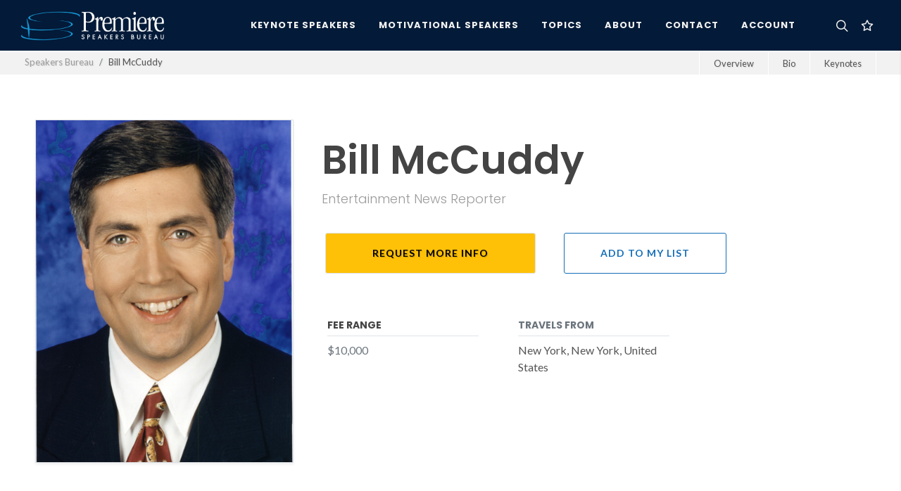

--- FILE ---
content_type: text/html; charset=utf-8
request_url: https://premierespeakers.com/speakers/bill-mccuddy
body_size: 12453
content:
<!DOCTYPE html>
<html lang="en">
  <head>
    <meta name="csrf-param" content="authenticity_token" />
<meta name="csrf-token" content="PKkwkflHUS4FCmRBtIHAuJrKouZEcH473eQMWyhK4zit-MrT5hQNMNh9WjnQiC7kYyrpSS_0QNBCRHhHiRil5Q" />
    <script type="text/javascript" defer>
      !function(a,b,c,d,e,f,g,h){a.RaygunObject=e,a[e]=a[e]||function(){
      (a[e].o=a[e].o||[]).push(arguments)},f=b.createElement(c),g=b.getElementsByTagName(c)[0],
      f.async=1,f.src=d,g.parentNode.insertBefore(f,g),h=a.onerror,a.onerror=function(b,c,d,f,g){
      h&&h(b,c,d,f,g),g||(g=new Error(b)),a[e].q=a[e].q||[],a[e].q.push({
      e:g})}}(window,document,"script","//cdn.raygun.io/raygun4js/raygun.min.js","rg4js");
    </script>
    <script type="text/javascript" defer>
      rg4js('apiKey', 'QfSlZvk3fY5EVhHLIKk1rA');
      rg4js('enableCrashReporting', false);
      rg4js('enablePulse', true);
    </script>
    <meta name="viewport" content="width=device-width,initial-scale=1">
    <meta name="Language" content="en" />
    <meta property="og:locale" content="en_US">
    <meta property="og:type" content="website" />
    <meta name="ROBOTS" content="INDEX, FOLLOW, ARCHIVE" />
    <meta name="Robots" content="All" />
    <meta name="Distribution" content="Global" />
    <meta name="Rating" content="General" />
    <link rel="icon" type="image/x-icon" href="https://psb-assets.s3.amazonaws.com/assets/favicon-a5e7dfa132c5848a61bf40974aa6800de8bdb9a7791ce3d220be46dfaa888a2d.ico" />
      <title>Bill McCuddy Speaking Fee, Schedule, Bio &amp; Contact Details</title>
    <meta name="description" content='View details for keynote &amp; motivational speaker Bill McCuddy. Speaking fee, bio, contact, and how to book Bill McCuddy for your next event.'>
    <link rel='canonical' href='https://premierespeakers.com/speakers/bill-mccuddy' />
    <meta property="og:title" content="Bill McCuddy Speaking Fee, Schedule, Bio &amp; Contact Details" />
    <meta property="og:description" content="View details for keynote &amp; motivational speaker Bill McCuddy. Speaking fee, bio, contact, and how to book Bill McCuddy for your next event." />
    <meta property="og:url" content="https://premierespeakers.com/speakers/bill-mccuddy"/>
    <meta property="og:image" content="https://s3.amazonaws.com/tesla-media/speaker_media/asset/4543/portrait_xl_70_4543.jpg"/>
    <meta property="og:site_name" content="Premiere Speakers Bureau: Keynote Speakers, Business Speakers, Motivational Speakers, and Celebrity Speakers">
    <meta name="keywords" content="Newsmakers, Bill McCuddy, Motivational Speakers, Speakers Bureau, Speakers Bureaus, Business Speakers, Motivational Speaker, Speaker Bureau, Business Speaker, christian speakers, Keynote Speakers, Celebrity Speakers, Business Speakers"> 

    <script type="application/ld+json" class="schema-graph">
      {"@context":"https://schema.org","@graph":
        [
          {
            "@type":"Organization","@id":"https://premierespeakers.com/#organization",
            "name":"Premiere Speakers Bureau",
            "url":"https://premierespeakers.com/",
            "sameAs":[
              "https://www.facebook.com/premierespeakers",
              "https://www.linkedin.com/company/84205",
              "https://www.youtube.com/user/PremiereSB",
              "https://www.instagram.com/premierespeakers/",
              "https://twitter.com/premierespeaker"
            ],
            "logo":{
              "@type":"ImageObject",
              "@id":"https://premierespeakers.com/#logo",
              "inLanguage":"en-US",
              "url":"https://s3.amazonaws.com/tesla-media/domain/logo/1/20190206113323-psb_logo_dark.png",
              "contentUrl":"https://s3.amazonaws.com/tesla-media/domain/logo/1/20190206113323-psb_logo_dark.png",
              "caption":"Premiere Speakers Bureau"
            },
            "image":{"@id":"https://premierespeakers.com/#logo"}
          },
          {
            "@type":"WebSite",
            "@id":"https://premierespeakers.com/#website",
            "url":"https://premierespeakers.com/",
            "name":"Premiere Speakers Bureau: Keynote Speakers, Business Speakers, Motivational Speakers and Celebrity Speakers",
            "description":"Inspiring and enabling your team and organization with top-notch business speakers, motivational speakers, consultants, and coaches from around the world.",
            "publisher":{"@id":"https://premierespeakers.com/#organization"},
            "potentialAction":[
              {
                "@type":"SearchAction",
                "target":{"@type":"EntryPoint","urlTemplate":"https://premierespeakers.com/?s={search_term_string}"},
              "query-input":"required name=search_term_string"
              }
            ],
            "inLanguage":"en-US"
          },
          {
            "@type":"CollectionPage",
            "@id":"https://premierespeakers.com/speakers/bill-mccuddy/#webpage",
            "url":"https://premierespeakers.com/speakers/bill-mccuddy/",
            "name":"Speaker Profile: Bill McCuddy - Premiere Speakers Bureau",
            "isPartOf":{"@id":"https://premierespeakers.com/#website"},
            "description":"Keynote speaker profile for Bill McCuddy: Entertainment News Reporter",
            "breadcrumb": {"@id":"https://premierespeakers.com/speakers/bill-mccuddy/#breadcrumb"},
            "inLanguage":"en-US","potentialAction":[
              {"@type":"ReadAction","target":["https://premierespeakers.com/speakers/bill-mccuddy/"]}
            ]
          },
          {
            "@type":"BreadcrumbList",
            "@id":"https://premierespeakers.com/speakers/bill-mccuddy/#breadcrumb",
            "itemListElement":[
              {"@type":"ListItem","position":1,"name":"Home","item":"https://premierespeakers.com/"},
              {"@type":"ListItem","position":2,"name":"Bill McCuddy"}
            ]
          }
        ]
      }
    </script>

    
    <script async src="https://www.googletagmanager.com/gtag/js?id=G-GD6N4QM3EN"></script>
    <script src="https://analytics.ahrefs.com/analytics.js" data-key="/HTs6Np/K/isxxvr41XOYw" async></script>
    <script>
      window.dataLayer = window.dataLayer || [];
      function gtag(){dataLayer.push(arguments);}
      gtag('js', new Date());

      gtag('config', 'G-GD6N4QM3EN');
    </script>
      <meta name="twitter:card" content="summary_large_image">
  <meta name="twitter:site" content="@premierespeaker">
  <meta name="twitter:site" content="https://premierespeakers.com/bill-mccuddy" />
  <meta name="twitter:title" content="Bill McCuddy Speaker Profile | Premiere Speakers Bureau" />
  <meta name="twitter:description" content="Bill McCuddy , Keynote Speaker, Entertainment News Reporter" />
  <meta name="twitter:image" content="https://s3.amazonaws.com/tesla-media/speaker_media/asset/4543/portrait_xl_70_4543.jpg" />
  <script>
    gtag('set', 'content_group', 'speakers');
    gtag('event', 'speaker_view', {
      'speaker': 'Bill McCuddy'
    });
  </script>

    <link rel="preconnect" href="https://fonts.gstatic.com" crossorigin>
    <link media="print" onload="this.onload=null;this.removeAttribute('media');" href="https://fonts.googleapis.com/css?family=Lato:400,400i,700|Poppins:300,500,600,700|Open+Sans:ital,wght@0,300;0,400;0,500;1,300;1,400&display=swap" rel="stylesheet" type="text/css" />
    <link rel="stylesheet" href="https://psb-assets.s3.amazonaws.com/assets/application-3509a76f07a49b24d58ca133ef9d349114c30e3ef4e94043d6767b8648e865ee.css" media="all" />
    <script src="https://psb-assets.s3.amazonaws.com/assets/application-4137d7e8b42c9799a30040bfa1ac3035809dfc071ed2302c430ee541e8c58f39.js" defer="defer"></script>
  </head>

  <body class="stretched">
    <div id="wrapper" class="clearfix">
      <div id="overview"></div>
      <header id="header" class="dark full-header " data-sticky-class="dark" data-mobile-sticky="true">
	<div id="header-wrap">
		<div class="container">
			<div class="header-row">
				<div id="primary-menu-trigger">
					<svg class="svg-trigger" viewBox="0 0 100 100"><path d="m 30,33 h 40 c 3.722839,0 7.5,3.126468 7.5,8.578427 0,5.451959 -2.727029,8.421573 -7.5,8.421573 h -20"></path><path d="m 30,50 h 40"></path><path d="m 70,67 h -40 c 0,0 -7.5,-0.802118 -7.5,-8.365747 0,-7.563629 7.5,-8.634253 7.5,-8.634253 h 20"></path></svg>
				</div>
				<!-- Logo
				============================================= -->
				<div id="logo">
					<a class="standard-logo" data-dark-logo="https://s3.amazonaws.com/tesla-media/domain/logo_light/1/20190206113323-psb_logo_light.png" href="/"><img class="" alt="Premiere Speakers Bureau" src="https://s3.amazonaws.com/tesla-media/domain/logo_light/1/20190206113323-psb_logo_light.png" /></a>
					<a class="retina-logo" data-dark-logo="https://s3.amazonaws.com/tesla-media/domain/logo_light/1/20190206113323-psb_logo_light.png" href="/"><img class="" alt="Premiere Speakers Bureau" src="https://s3.amazonaws.com/tesla-media/domain/logo_light/1/20190206113323-psb_logo_light.png" /></a>
				</div><!-- #logo end -->

				<div class="header-misc">
					<!-- Top Search
					============================================= -->
					<div id="top-search" class="header-misc-icon mr-2">
						<a href="#side-panel-search" class="d-flex search-side-panel-trigger mr-1"><i class="icon-line-search"></i><i class="icon-line-cross"></i></a>
					</div><!-- #top-search end -->
					<div id="top-cart" class="header-misc-icon d-block d-sm-block">
						<a href="#" id="top-cart-trigger" class="">
		<i class="icon-line-star"></i>

</a>
<div class="top-cart-content">
	<div class="top-cart-title">
		<h4>My Speaker List</h4>
	</div>
	<div id="favorites-list">
			<div class="top-cart-items">
		<h6 class="text-light fw-light">
			You don't currently have any speakers saved to your list.
		</h6>
	</div>

	</div>
</div>
					</div>
				</div>

				<!-- Primary Navigation
				============================================= -->
				<nav class="primary-menu">

					<ul class="menu-container">
						<li class="menu-item">
							<a class="menu-link" href="/keynote-speakers"><div>Keynote Speakers</div></a>
						</li>
						<li class="menu-item">
							<a class="menu-link" href="/motivational-speakers"><div>Motivational Speakers</div></a>
						</li>
						<li class="menu-item mega-menu">
							<a class="menu-link" href="/topics"><div>Topics</div></a>
							<div class="mega-menu-content mega-menu-style-2">
								<div class="container">
									<div class="row">
											<ul class="sub-menu-container mega-menu-column col-lg-3">
												<li class="menu-item mega-menu-title">
													<a class="menu-link" href="#">
														<div class="text-white pl-1">Featured Topics&nbsp;</div>
													</a>
													<ul class="sub-menu-container">
																<li class="menu-item">
																	<a class="menu-link" href="/topics/education">
																		<div class="padding text-capitalize fw-light text-shadow-sm">Education Speakers</div>
</a>																</li>
																<li class="menu-item">
																	<a class="menu-link" href="/topics/entertainment">
																		<div class="padding text-capitalize fw-light text-shadow-sm">Entertainment Speakers</div>
</a>																</li>
																<li class="menu-item">
																	<a class="menu-link" href="/topics/female-motivational">
																		<div class="padding text-capitalize fw-light text-shadow-sm">Female Motivational Speakers</div>
</a>																</li>
																<li class="menu-item">
																	<a class="menu-link" href="/topics/future-of-work">
																		<div class="padding text-capitalize fw-light text-shadow-sm">Future of Work Speakers</div>
</a>																</li>
																<li class="menu-item">
																	<a class="menu-link" href="/topics/healthcare">
																		<div class="padding text-capitalize fw-light text-shadow-sm">Healthcare Speakers</div>
</a>																</li>
													</ul>
												</li>
											</ul>
											<ul class="sub-menu-container mega-menu-column col-lg-3">
												<li class="menu-item mega-menu-title">
													<a class="menu-link" href="#">
														<div class="text-white pl-1">&nbsp;</div>
													</a>
													<ul class="sub-menu-container">
																<li class="menu-item">
																	<a class="menu-link" href="/topics/innovation">
																		<div class="padding text-capitalize fw-light text-shadow-sm">Innovation Speakers</div>
</a>																</li>
																<li class="menu-item">
																	<a class="menu-link" href="/topics/marketing">
																		<div class="padding text-capitalize fw-light text-shadow-sm">Marketing Speakers</div>
</a>																</li>
																<li class="menu-item">
																	<a class="menu-link" href="/topics/mental-health">
																		<div class="padding text-capitalize fw-light text-shadow-sm">Mental Health / Well-Being Speakers</div>
</a>																</li>
																<li class="menu-item">
																	<a class="menu-link" href="/topics/military">
																		<div class="padding text-capitalize fw-light text-shadow-sm">Military Speakers</div>
</a>																</li>
													</ul>
												</li>
											</ul>
											<ul class="sub-menu-container mega-menu-column col-lg-3">
												<li class="menu-item mega-menu-title">
													<a class="menu-link" href="#">
														<div class="text-white pl-1">&nbsp;</div>
													</a>
													<ul class="sub-menu-container">
																<li class="menu-item">
																	<a class="menu-link" href="/topics/political">
																		<div class="padding text-capitalize fw-light text-shadow-sm">Political  Speakers</div>
</a>																</li>
																<li class="menu-item">
																	<a class="menu-link" href="/topics/technology">
																		<div class="padding text-capitalize fw-light text-shadow-sm">Technology Speakers</div>
</a>																</li>
																<li class="menu-item">
																	<a class="menu-link" href="/topics/ted">
																		<div class="padding text-capitalize fw-light text-shadow-sm">TED Speakers</div>
</a>																</li>
																<li class="menu-item">
																	<a class="menu-link" href="/topics/workplace-culture">
																		<div class="padding text-capitalize fw-light text-shadow-sm">Workplace Culture Speakers</div>
</a>																</li>
													</ul>
												</li>
											</ul>
										<ul class="sub-menu-container mega-menu-column col-lg-3">
											<li class="menu-item mega-menu-title">
												<div class="px-4">
													<h4 class="text-primary text-shadow mb-2">Not Sure Where To Begin?</h4>
													<div class="small text-white">We're just an email or phone call away, and ready to help you find the perfect speaker for your next event.</div>
													<div class="py-3"></div>
													<div class="small">
														<span class="bg-dark-blue py-1 px-2"><b class="text-primary">E</b></span>
														<a class="ml-1 text-white" href="mailto:inquiries@premierespeakers.com?subject=Website Inquiry">inquiries@premierespeakers.com</a>
													</div>
													<div class="small mt-3">
														<span class="bg-dark-blue py-1 px-2"><b class="text-primary">P</b></span>
														<a class="ml-1 text-white" href="tel:1-615-261-4000">615-261-4000</a>
													</div>
												</div>
											</li>
										</ul>
									</div>
								</div>
							</div>
						</li>
						<li class="menu-item">
							<a class="menu-link" href="/about"><div>About</div></a>
							<ul class="sub-menu-container">
								<li class="menu-item">
									<a class="menu-link" href="/about"><div>About Premiere</div></a>
								</li>
								<li class="menu-item">
									<a class="menu-link" href="/staff"><div>Meet Our Team</div></a>
								</li>
								<li class="menu-item">
									<a class="menu-link" href="/contact"><div>Contact</div></a>
								</li>
								<li class="menu-item">
									<a class="menu-link" href="/blog"><div>News & Updates</div></a>
								</li>
							</ul>
						</li>
						<li class="menu-item" id="contact-menu-item">
							<a class="menu-link" href="/contact"><div>Contact</div></a>
						</li>
						<li class="menu-item">
							<a class="menu-link" href="https://premierespeakers.com/login"><div>Account</div></a>
						</li>
					</ul>

				</nav><!-- #primary-menu end -->
			</div>
		</div>
	</div>
	<!-- <div class="header-wrap-clone"></div> -->
</header>
      


<div id="page-menu" class="mt-1" data-mobile-sticky="false">
	<div id="page-menu-wrap" class="">
		<div class="container-fluid">
			<div class="page-menu-row">

				<div class="page-menu-title">
					<ol class="breadcrumb mb-0 pb-1">
            <li class="breadcrumb-item">
              <a class="text-secondary" href="/">Speakers Bureau</a>
            </li>
						<li class="breadcrumb-item"><b>Bill McCuddy</b></li>
					</ol>
				</div>

				<nav class="page-menu-nav">
					<ul class="page-menu-container">
						<li class="page-menu-item"><a href="#overview"><div>Overview</div></a></li>
						<li class="page-menu-item"><a href="#bio" data-scrollto="#bio" data-offset="150"><div>Bio</div></a></li>
							<li class="page-menu-item"><a href="#topics" data-scrollto="#topics" data-offset="150"><div>Keynotes</div></a></li>
					</ul>
				</nav>
			</div>
		</div>
	</div>
</div
<section id="content">
  <div class="content-wrap">
    <section class="section bg-white mb-0 mt-0">
  <div class="container clearfix">
    <div class="row">
      <div class="col-sm-12 col-md-3 col-lg-4">
        <img height="600" width="450" class="img-fluid w-100 border shadow-sm" alt="Bill McCuddy | Entertainment News Reporter" src="https://s3.amazonaws.com/tesla-media/speaker_media/asset/4543/portrait_xl_70_4543.jpg" />
      </div>
      <div class="col-sm-12 col-md-9 col-lg-8">
        <div class="primary-info pt-3">
          <h1 class="display-4 fw-semibold mb-2 mt-2">Bill McCuddy</h1>
          <h4 class="fw-light text-secondary">Entertainment News Reporter</h4>
          <div class="row mt-4">
            <div class="col-12 col-md-6 col-lg-5">
              <a class="button button-yellow button-reveal text-black button-rounded w-100 text-center border pt-3 pb-3 side-panel-trigger" href="#request">
                <i class="icon-angle-right"></i><span>Request More Info</span>
</a>            </div>
            <div class="col-12 col-md-4 col-lg-4" id="add_to_list_container">
                <a class="button w-100 text-center button-border button-blue button-border-thin button-reveal button-rounded pt-3 pb-3" authenticity_token="WE0YBjVIUw4Jz1zKVGVvWS9Ef7gPBal9iO4aWaPuRVzJHOJEKhsPENS4YrIwbIEF1qQ0F2SBl5YXTm5FArwDgQ" data-remote="true" rel="nofollow" data-method="post" href="/speakers/bill-mccuddy/add-to-favorites">
    <i class="icon-line-star"></i><span>Add To My List</span>
</a>
            </div>
          </div>
          <div class="row mt-5">
              <div class="col-12 col-md-5 col-lg-4">
                <div class="p-2 pt-1">
                  <h5 class="text-uppercase mb-2 border-bottom pb-1">Fee Range</h5>
                  <span class="text-muted">
                    $10,000
                  </span>
                </div>
              </div>
                <div class="col-12 col-md-5 col-lg-4">
                  <div class="p-2 pt-1">
                    <h5 class="text-uppercase mb-2 border-bottom pb-1 text-muted">Travels From</h5>
                    New York, New York, United States
                  </div>
                </div>
              </div>
          </div>
        </div>
      </div>
    </div>
  </div>
</section>
      <section class="section mb-0 mt-0" id="bio">
    <div class="container clearfix">
      <div class="row">
        <div class="col-sm-12">
          <h2 class="text-dark display-6 mb-5 title-block fw-semibold">
            <div class="fs-5 fw-light text-primary">Bill McCuddy</div>
              Biography              
          </h2>
          <div class="fs-5 p-2" data-readmore="true" data-readmore-masksize="90%" data-readmore-maskcolor="#F2F2F2" data-readmore-size="28rem" data-readmore-trigger-open="<i class='icon-line-plus'></i> <span>Read More</span>" data-readmore-trigger-close="<i class='icon-line-minus'></i> <span>Read Less</span>">
              <p>Whether interviewing celebrities live on the Oscar&#39;s Red Carpet or chatting in-studio with television and movie stars, Fox News Channel&#39;s Bill McCuddy covers all aspects of entertainment news for the number one cable news channel. McCuddy joined the channel in 1996, after a stint with NBC&#39;s &quot;America&#39;s Talking&quot; network. McCuddy is a regular contributor to &quot;The O&#39;Reilly Factor,&quot; &quot;Your World with Neil Cavuto,&quot; and &quot;Fox and Friends Weekend Edition.&quot; He has been a guest on &quot;The Today Show,&quot; &quot;Dateline&quot; and &quot;Late Night with Conan O&#39;Brien.&quot; He also wrote briefly for Saturday Night Live. He enjoys live television because there&#39;s &quot;No evidence of what you&#39;ve goofed up and the lighting is very good.&quot; Bill McCuddy is currently working on a book, Stage Right: The New Emerging Conservative Hollywood.</p>
            <a href="#" class="button button-reveal button-secondary read-more-trigger mt-3 shadow"></a>
          </div>
        </div>
      </div>
    </div>
  </section>

    
    <section class="section bg-dark-blue mb-0 mt-0 arrow-bg-right" id="topics">
  <div class="container clearfix">
    <div class="row">
      <div class="col-sm-12 col-lg-8">
          <h2 class="text-dark display-5 mb-5 title-block text-white fw-semibold">
            <div class="fs-5 fw-light text-primary">Bill McCuddy</div>            
            Featured <span class="d-inline text-white fw-light">Keynote Programs</span>             
          </h2>
      </div>
    </div>
          <div class="row">
            <div class="col-12">
              <div class="p-5 mb-5 speech-topic-block shadow shadow-ts h-shadow">
                <h3 class="text-light border-light fw-semibold pb-2 border-bottom ">
                    <div class="">Tales from the Red Carpet</div>
                    <div class="fw-light small text-primary"><i>How I Survive Tinseltown</i></div>
                </h3>
                  <div class="fw-light text-light">
                    Oscar and Golden Globe reporting only <i>looks</i> glamorous on television. Behind the scenes, pushing and shoving to get through publicists and handlers makes for a tense battleground. You'll learn why Russell Crowe wanted to throw more than a phone at Bill McCuddy. How he conned Barbra Streisand into stopping by and why she thought she was on TV when there wasn't even a tape in the camera. And why Tom Cruise stopped for Bill alone and brought then-wife Nicole Kidman with him. You won't feel sorry for someone who gets to rub shoulders and mascara with the stars, but you'll watch with a more cynical eye next time.
                  </div>
              </div>
            </div>
          </div>
          <div class="row">
            <div class="col-12">
              <div class="p-5 mb-5 speech-topic-block shadow shadow-ts h-shadow">
                <h3 class="text-light border-light fw-semibold pb-2 border-bottom ">
                    <div class="">Stage Right</div>
                    <div class="fw-light small text-primary"><i>How Hollywood is a Lot More Conservative than Alec Baldwin, Susan Sarandon and Michael Moore Would Like You to Believe</i></div>
                </h3>
                  <div class="fw-light text-light">
                    From the election of a Terminator to the recent Oscar defeat of <i>Brokeback Mountain</i>, the left coast is feeling a lot more like a fly over state. Learn who the five most influential people in Hollywood area and why some have to "act" like they are liberal to get deals done.
                  </div>
              </div>
            </div>
          </div>
          <div class="row">
            <div class="col-12">
              <div class="p-5 mb-5 speech-topic-block shadow shadow-ts h-shadow">
                <h3 class="text-light border-light fw-semibold pb-2 border-bottom ">
                    Reality Television's First Winning Contestant
                </h3>
                  <div class="fw-light text-light">
                    <p>12 years ago, Bill McCuddy won one of the first reality television competitions. And there's a very good reason why you missed it. Some things can change your life for a few days, others last a lifetime. Hear where many of the winning contestants from "Idol," "Survivor" and "Big Brother" are today and what lessons we can learn from their successes and failures. Life in the bright lights makes some shine, but blinds others.</p>
                  </div>
              </div>
            </div>
          </div>
  </div>
</section>

    
    
    
    
    <div class="callout callout-dark callout-full p-4 p-md-5  shadow-sm parallax" style="background-image: url('https://psb-assets.s3.amazonaws.com/assets/reviews-bg-f57b4bd918ba36dc05b26ecf34a6ba29c6f9c44df72b50514b3c758ef420bb68.jpg'); padding: 100px 0;" data-bottom-top="background-position:0px 400px;" data-top-bottom="background-position:0px -200px;">
	<div class="container">
		<div class="row ">
			<div class="col-12 text-center">
				<h2 class="display-3 fw-semibold text-white mb-3">
					How Do You Choose the BEST Speaker for Your Event?
				</h2>
				<div class="fs-4 fw-light text-light">We’ve had 30 years and 40,000 events to perfect the process—and we’ll do it for free.</div>
					<h2 class="fw-light mt-3 fs-4 text-light">Booking the very best Keynote Speakers, Business Speakers, Inspirational Speakers and Motivational Speakers has never been easier.</h2>
				<div class="mt-5">
					<a href="#request" class="button button-yellow button-reveal text-black button-rounded m-0 side-panel-trigger"><i class="icon-angle-right"></i><span>Let Us Do The Hard Work</span></a>
				</div>
			</div>
		</div>
	</div>
</div>

  </div>
</section>
<div class="body-overlay"></div>
<div id="side-panel" class="side-panel dark">
	<div id="side-panel-trigger-close" class="side-panel-trigger"><a href="#"><i class="icon-line-cross"></i></a></div>
	<div class="side-panel-wrap">
		<span id="side-panel-trigger-close-inside" class="side-panel-trigger shadow-sm fw-bold"><a href="#"><i class="icon-line-cross"></i></a></span>
		<div class="widget clearfix mt-0 no-border pt-1">
				<h5 class="fw-light mt-0 mb-0 text-primary text-uppercase contact-subtitle">Get more details and availability</h5>
				<h5 class="fw-light mt-0 mb-0 text-primary text-uppercase contact-subtitle-success" style="display:none;">More Information Requested</h5>
				<h2 class="mt-0 mb-2 contact-title">
					Bill McCuddy
				</h2>
				<div class="small fw-light contact-description">
					Share some basic details about you and your upcoming event, and one of our experts will be in touch with you quickly regarding pricing and availability.
				</div>
			<div class="success-description" style="display:none;">
				<div class="small fw-light success-description mt-2 text-light">
	Thank you for your request! One of our experts will be in touch with you shortly.
</div>
<h4 class="fw-bold mt-4 mb-0 text-primary text-uppercase contact-subtitle-success mt-3">Want to talk to someone right away?</h4>
<div class="small fw-light contact-description">
	We know that sometimes you just need to talk to an expert right away, and we’re here to help.
</div>
<div class="mt-3">
	<div class="row">
		<div class="col-4">
			<span class="text-primary">Phone:</span>
		</div>
		<div class="col-8 text-right text-light">(615) 261-4000</div>
	</div>
</div>
<div>
	<div class="row">
		<div class="col-4">
			<span class="text-primary">Toll-free:</span>
		</div>
		<div class="col-8 text-right text-light">(800) 236-2336</div>
	</div>
</div>
			</div>
		</div>

		<div class="widget quick-contact-widget form-widget clearfix">
			<div class="form-result"></div>
			<form id="speaker-inquiry" class="mb-0 validate-form" action="/speaker-inquiry" accept-charset="UTF-8" data-remote="true" method="post"><input type="hidden" name="authenticity_token" value="0-aflRKVxgWKwhUQv4QDZrHs0XL0dmh5UH7tQL80LxwaRRk9vbFzqSo7ItEyeuMMky5Ub_Wv1Wt-OTCvFXyiqg" autocomplete="off" />
				<h6 class="mt-0 mb-2">Event Details</h6>
				<input class="sm-form-control input-block-level" id="event_date" placeholder="Event Date (or possible range)" maxlength="99" size="99" type="text" name="event_date" />
				<input class="sm-form-control input-block-level" id="event_location" placeholder="Event Location" maxlength="49" size="49" type="text" name="event_location" />
				<textarea class="sm-form-control input-block-level" id="event_info" placeholder="Event Details" maxlength="5999" name="event_info">
</textarea>
				<h6 class="mt-3 mb-2">Your Details</h6>
				<input class="required sm-form-control input-block-level" id="client_name" placeholder="Full Name" maxlength="254" size="254" type="text" name="client_name" />
				<input class="required sm-form-control input-block-level" id="client_company" placeholder="Organization" maxlength="254" size="254" type="text" name="client_company" />
				<input class="required email sm-form-control input-block-level" id="client_email" placeholder="Email" maxlength="74" size="74" type="text" name="client_email" />
				<input class="required sm-form-control input-block-level" id="client_phone" placeholder="Phone Number" maxlength="49" size="49" type="text" name="client_phone" />
				<input value="bill-mccuddy" autocomplete="off" type="hidden" name="speaker_webkey" id="speaker_webkey" />
				<input value="/speakers/bill-mccuddy" autocomplete="off" type="hidden" name="origin" id="origin" />
				<input type="text" class="d-none" id="quick_contact_notes" name="quick_contact_notes" value="" />
				<input type="hidden" name="use_recaptcha" value="true" />
				<div id="rec">	
        	<script src="https://www.recaptcha.net/recaptcha/api.js?render=6Leosq8UAAAAAGpLsIW95w2c0QPAmhb6qh_ZoBA6"   ></script>
        <script>
          // Define function so that we can call it again later if we need to reset it
          // This executes reCAPTCHA and then calls our callback.
          function executeRecaptchaForInquiry() {
            grecaptcha.ready(function() {
              grecaptcha.execute('6Leosq8UAAAAAGpLsIW95w2c0QPAmhb6qh_ZoBA6', {action: 'inquiry'}).then(function(token) {
                setInputWithRecaptchaResponseTokenForInquiry('g-recaptcha-response-data-inquiry', token)
              });
            });
          };
          // Invoke immediately
          executeRecaptchaForInquiry()

          // Async variant so you can await this function from another async function (no need for
          // an explicit callback function then!)
          // Returns a Promise that resolves with the response token.
          async function executeRecaptchaForInquiryAsync() {
            return new Promise((resolve, reject) => {
             grecaptcha.ready(async function() {
                resolve(await grecaptcha.execute('6Leosq8UAAAAAGpLsIW95w2c0QPAmhb6qh_ZoBA6', {action: 'inquiry'}))
              });
            })
          };

                  var setInputWithRecaptchaResponseTokenForInquiry = function(id, token) {
          var element = document.getElementById(id);
          if (element !== null) element.value = token;
        }

        </script>
<input type="hidden" name="g-recaptcha-response-data[inquiry]" id="g-recaptcha-response-data-inquiry" data-sitekey="6Leosq8UAAAAAGpLsIW95w2c0QPAmhb6qh_ZoBA6" class="g-recaptcha g-recaptcha-response "/>

        </div>
				<button name="button" type="submit" class="button button-yellow button-reveal text-black button-rounded w-100 m-0 mt-3 text-center">
          <i class="icon-angle-right"></i><span>Send</span>
</button>        <a href="#" class="side-panel-trigger button button-border button-light button-red button-mini button-border-thin button-reveal button-rounded w-100 m-0 mt-3 text-center" />
        	<i class="icon-line-cross"></i><span>Cancel</span>
       	</a>
</form>			<div class="mt-3 text-smaller small opacity-75">
				This site is protected by reCAPTCHA and the Google
    		<a href="https://policies.google.com/privacy" target="_blank">Privacy Policy</a> and
    		<a href="https://policies.google.com/terms" target="_blank">Terms of Service</a> apply.<br />
        <div>By providing a telephone number and submitting this form you are consenting to be contacted by SMS text message. Message & data rates may apply. Message frequency may vary. You can reply STOP to opt-out of further messaging or HELP if you need more information.</div>
			</div>
		</div>
	</div>
</div>
      <footer id="footer" class="dark">
	<div class="container">
		<!-- Footer Widgets
		============================================= -->
		<div class="footer-widgets-wrap">

			<div class="row col-mb-50">
				<div class="col-lg-6">

					<div class="widget clearfix">
						<a class="footer-logo" data-dark-logo="https://d29zunrt9sid73.cloudfront.net/domain/logo_light/1/20190206113323-psb_logo_light.png" href="/"><img class="" alt="Premiere Speakers Bureau logo" src="https://d29zunrt9sid73.cloudfront.net/domain/logo_light/1/20190206113323-psb_logo_light.png" /></a>

						<p class="">We are an <strong>Employee Owned</strong> company focused on ensuring your event's success &mdash; from selecting your speaker, to the logistics and planning for event day, and everything in between.</p>

						<div class="py-2">
							<div class="row col-mb-30">
								<div class="col-12 col-md-6">
									<address class="mb-0">
										<abbr title="Headquarters" style="display: inline-block;margin-bottom: 7px;"><strong>Headquarters:</strong></abbr><br>
										109 International Drive, Suite 300<br>
										Franklin, TN 37067<br>
									</address>
								</div>
								<div class="col-12 col-md-6">
									<abbr title="Phone Number"><strong>Phone:</strong></abbr> <a href="tel:1-615-261-4000">(1) 615-261-4000</a><br>
									<abbr title="Fax"><strong>Fax:</strong></abbr> (1) 855-261-2108<br>
									<abbr title="Email Address"><strong>Email:</strong></abbr> 
									<a class="" href="mailto:inquiries@premierespeakers.com?subject=Website Inquiry">inquiries@premierespeakers.com</a>
								</div>
							</div>
						</div>

							<a href="https://www.facebook.com/premierespeakers" class="social-icon si-small si-rounded topmargin-sm si-facebook">
								<i class="icon-facebook"></i>
								<i class="icon-facebook"></i>
							</a>
							<a href="https://twitter.com/premierespeaker" class="social-icon si-small si-rounded topmargin-sm si-twitter">
								<i class="icon-twitter"></i>
								<i class="icon-twitter"></i>
							</a>
							<a href="https://www.youtube.com/user/PremiereSB" class="social-icon si-small si-rounded topmargin-sm si-youtube">
								<i class="icon-youtube"></i>
								<i class="icon-youtube"></i>
							</a>
					</div>

				</div>
				<div class="col-sm-12 col-lg-1"></div>
				<div class="col-sm-6 col-lg-3">
					<div class="widget clearfix">
						<h4 class="text-info">Find A Speaker</h4>
						<div class="widget_links">
							<ul>
								<li><a class="" href="/topics/business">Top Business Speakers 2025</a></li>
								<li><a class="" href="/keynote-speakers">Most Booked Keynote Speakers 2025</a></li>
								<li><a class="" href="/motivational-speakers">Top Motivational Speakers  2025</a></li>
								<li><a class="" href="/topics/leadership">Top Leadership Speakers  2025</a></li>
								<li><a class="" href="/topics/celebrity">Top Celebrity Speakers</a></li>
								<li><a class="" href="/topics/healthcare">Top Healthcare Speakers</a></li>
								<li><a class="" href="/speakers">Browse All Speakers</a></li>
							</ul>
						</div>
					</div>
				</div>

				<div class="col-sm-6 col-lg-2">
					<div class="widget clearfix">
						<h4 class="text-info">Our Company</h4>
						<div class="widget_links">
							<ul>
								<li><a class="" href="/about">About Us</a></li>
								<li><a class="" href="/staff">Meet Our Team</a></li>
								<li><a class="" href="/blog">Latest Updates</a></li>
								<li><a class="" href="/contact">Contact Us</a></li>
							</ul>
						</div>
					</div>
					<div class="widget clearfix">
						<h4 class="text-info">Account</h4>
						<div class="widget_links">
							<ul>
								<li><a class="" href="https://premierespeakers.com/login">Log In</a></li>
							</ul>
						</div>
					</div>
				</div>
			</div>

		</div><!-- .footer-widgets-wrap end -->
	</div>

	<div id="copyrights">
		<div class="container">

			<div class="row justify-content-between">
				<div class="col-12 col-lg-auto text-center text-lg-start">
					<p class="mb-3">Copyrights &copy; 2025 All Rights Reserved by Premiere Speakers Bureau<sup>&reg;</sup></p>
				</div>

				<div class="col-12 col-lg-auto text-center text-lg-end">
					<div class="copyrights-menu copyright-links mb-0">
						<a href="/privacy" class="" title="Privacy Policy">Privacy Policy</a>  |
            <a href="/cookie-policy" class="" title="Cookie Policy">Cookie Policy</a>  |
            <a href="/terms-and-conditions" class="" title="Terms of Service">Terms of Service</a>
					</div>
				</div>
			</div>
		</div>
	</div>
</footer>

    </div>
    <div class="modals-section">
      
    </div>
    <div id="gotoTop" class="icon-angle-up" data-easing="easeOutQuad"></div>
    <div id="side-panel-search" class="dark side-panel shadow-sm">
	<div id="search-side-panel-trigger-close" class="search-side-panel-trigger"><a href="#"><i class="icon-line-cross"></i></a></div>
	<div class="bg-dark-blue p-5 shadow-sm">
			<span id="side-panel-trigger-close-inside" class="search-side-panel-trigger shadow-sm fw-bold"><a href="#"><i class="icon-line-cross"></i></a></span>
			<h5 class="fw-light mt-2 mb-2 text-warning text-uppercase contact-subtitle fw-600">Search by speaker name or topic</h5>
			<form class="mb-3" action="/search" method="get">
				<div class="input-group">
					<input type="text" name="s" id="menu-search" class="form-control" value="" placeholder="">
				    <button type="submit" name="menu-search-submit" id="menu-search-submit" class="input-group-btn btn btn-primary">
				    	<i class="icon-line-search text-white"></i>
				    </button>
				</div>
			</form>
			<div>
	        <div class="trending-searches fw-600 text-smaller">
	          Trending Searches:
	            <a href="/search?s=Business">Business</a>, 
	            <a href="/search?s=Overcoming Disruption">Overcoming Disruption</a>, 
	            <a href="/search?s=Leadership">Leadership</a>, 
	            <a href="/search?s=Inspiration">Inspiration</a>
	        </div>
			</div>
		</div>
	<div class="side-panel-wrap">
		<h5 class="fw-semi-bold mt-0 mb-2 text-uppercase text-primary">Popular Speakers</h5>
      <a class="d-flex mb-2 shadow-sm" href="/speakers/daymond-john">
  <div class="mb-3">
    <div class="row ml-0 mr-0">
      <div class="col-4 pl-0 pr-0">
          <img height="650" width="650" class="img-fluid w-100 shadow-sm" loading="lazy" alt="Premiere Speakers Bureau, Daymond John" src="https://s3.amazonaws.com/tesla-media/speaker_media/asset/48184/portrait_xl_70_ezgif-1ccdbc74783e56.png" />
      </div>
      <div class="col-8 pr-0">
        <div class="p-0 speaker-card-inner">
          <h5 class="mb-0 mt-0" style="font-size:1rem;">Daymond John</h5>
          <div class="small-blue-divider ml-0"></div>
          <div class="text-secondary mb-0" style="font-size:70%;">
            Founder/CEO of FUBU, Presidential Ambassador for Global Entrepreneurship, Star of ABC&#39;s Shark Tank and CEO of The Shark Group 
          </div>
          
        </div>
      </div>
    </div>
  </div>
</a>
      <a class="d-flex mb-2 shadow-sm" href="/speakers/jon-acuff">
  <div class="mb-3">
    <div class="row ml-0 mr-0">
      <div class="col-4 pl-0 pr-0">
          <img height="650" width="650" class="img-fluid w-100 shadow-sm" loading="lazy" alt="Premiere Speakers Bureau, Jon Acuff" src="https://s3.amazonaws.com/tesla-media/speaker_media/asset/36373/portrait_xl_70_Jon_Acuff_Headshot_2020.jpg" />
      </div>
      <div class="col-8 pr-0">
        <div class="p-0 speaker-card-inner">
          <h5 class="mb-0 mt-0" style="font-size:1rem;">Jon Acuff</h5>
          <div class="small-blue-divider ml-0"></div>
          <div class="text-secondary mb-0" style="font-size:70%;">
            One of INC&#39;s Top 100 Leadership Speakers, New York Times Bestselling Author of Soundtracks, Finish and Do Over
          </div>
          
        </div>
      </div>
    </div>
  </div>
</a>
      <a class="d-flex mb-2 shadow-sm" href="/speakers/valorie-burton">
  <div class="mb-3">
    <div class="row ml-0 mr-0">
      <div class="col-4 pl-0 pr-0">
          <img height="650" width="650" class="img-fluid w-100 shadow-sm" loading="lazy" alt="Premiere Speakers Bureau, Valorie Burton" src="https://s3.amazonaws.com/tesla-media/speaker_media/asset/46403/portrait_xl_70_DSC_1993_copy.jpg" />
      </div>
      <div class="col-8 pr-0">
        <div class="p-0 speaker-card-inner">
          <h5 class="mb-0 mt-0" style="font-size:1rem;">Valorie Burton</h5>
          <div class="small-blue-divider ml-0"></div>
          <div class="text-secondary mb-0" style="font-size:70%;">
            Best-Selling Author, President and CEO of The Coaching and Positive Psychology (CaPP) Institute, Personal and Executive Coach and International Speaker
          </div>
          
        </div>
      </div>
    </div>
  </div>
</a>
      <a class="d-flex mb-2 shadow-sm" href="/speakers/jessica-kriegel">
  <div class="mb-3">
    <div class="row ml-0 mr-0">
      <div class="col-4 pl-0 pr-0">
          <img height="650" width="650" class="img-fluid w-100 shadow-sm" loading="lazy" alt="Premiere Speakers Bureau, Dr. Jessica Kriegel" src="https://s3.amazonaws.com/tesla-media/speaker_media/asset/48110/portrait_xl_70_763A5734.jpg" />
      </div>
      <div class="col-8 pr-0">
        <div class="p-0 speaker-card-inner">
          <h5 class="mb-0 mt-0" style="font-size:1rem;">Dr. Jessica Kriegel</h5>
          <div class="small-blue-divider ml-0"></div>
          <div class="text-secondary mb-0" style="font-size:70%;">
            CEO Advisor and Doctor of Leadership
          </div>
          
        </div>
      </div>
    </div>
  </div>
</a>
      <a class="d-flex mb-2 shadow-sm" href="/speakers/deion-sanders">
  <div class="mb-3">
    <div class="row ml-0 mr-0">
      <div class="col-4 pl-0 pr-0">
          <img height="650" width="650" class="img-fluid w-100 shadow-sm" loading="lazy" alt="Premiere Speakers Bureau, Deion Sanders" src="https://s3.amazonaws.com/tesla-media/speaker_media/asset/36121/portrait_xl_70_Deion-Sanders.jpg" />
      </div>
      <div class="col-8 pr-0">
        <div class="p-0 speaker-card-inner">
          <h5 class="mb-0 mt-0" style="font-size:1rem;">Deion Sanders</h5>
          <div class="small-blue-divider ml-0"></div>
          <div class="text-secondary mb-0" style="font-size:70%;">
            Pro Football Hall of Famer, Two-Time Super Bowl Champion and Coach
          </div>
          
        </div>
      </div>
    </div>
  </div>
</a>
      <a class="d-flex mb-2 shadow-sm" href="/speakers/magic-johnson">
  <div class="mb-3">
    <div class="row ml-0 mr-0">
      <div class="col-4 pl-0 pr-0">
          <img height="650" width="650" class="img-fluid w-100 shadow-sm" loading="lazy" alt="Premiere Speakers Bureau, Earvin “Magic” Johnson" src="https://s3.amazonaws.com/tesla-media/speaker_media/asset/42424/portrait_xl_70_IMG_3971.jpg" />
      </div>
      <div class="col-8 pr-0">
        <div class="p-0 speaker-card-inner">
          <h5 class="mb-0 mt-0" style="font-size:1rem;">Earvin “Magic” Johnson</h5>
          <div class="small-blue-divider ml-0"></div>
          <div class="text-secondary mb-0" style="font-size:70%;">
            Five-Time NBA Champion, Entrepreneur
          </div>
          
        </div>
      </div>
    </div>
  </div>
</a>
      <a class="d-flex mb-2 shadow-sm" href="/speakers/ryan-leak">
  <div class="mb-3">
    <div class="row ml-0 mr-0">
      <div class="col-4 pl-0 pr-0">
          <img height="650" width="650" class="img-fluid w-100 shadow-sm" loading="lazy" alt="Premiere Speakers Bureau, Ryan Leak" src="https://s3.amazonaws.com/tesla-media/speaker_media/asset/41009/portrait_xl_70_RLHEADSHOTS-13.jpg" />
      </div>
      <div class="col-8 pr-0">
        <div class="p-0 speaker-card-inner">
          <h5 class="mb-0 mt-0" style="font-size:1rem;">Ryan Leak</h5>
          <div class="small-blue-divider ml-0"></div>
          <div class="text-secondary mb-0" style="font-size:70%;">
            Inspiring Workplace Cultures Rooted in Values, Passion and Risk-Taking
          </div>
          
        </div>
      </div>
    </div>
  </div>
</a>
      <a class="d-flex mb-2 shadow-sm" href="/speakers/liz-bohannon">
  <div class="mb-3">
    <div class="row ml-0 mr-0">
      <div class="col-4 pl-0 pr-0">
          <img height="650" width="650" class="img-fluid w-100 shadow-sm" loading="lazy" alt="Premiere Speakers Bureau, Liz Bohannon" src="https://s3.amazonaws.com/tesla-media/speaker_media/asset/44058/portrait_xl_70_Copy_of_Favorites_27.jpg" />
      </div>
      <div class="col-8 pr-0">
        <div class="p-0 speaker-card-inner">
          <h5 class="mb-0 mt-0" style="font-size:1rem;">Liz Bohannon</h5>
          <div class="small-blue-divider ml-0"></div>
          <div class="text-secondary mb-0" style="font-size:70%;">
            Top 1% VC-Backed Female Founder &amp; CEO and Bestselling Author of Beginner’s Pluck: Build Your Life of Purpose &amp; Impact Now
          </div>
          
        </div>
      </div>
    </div>
  </div>
</a>
	</div>
</div>
      <script defer>
    
  </script>

  </body>

</html>
